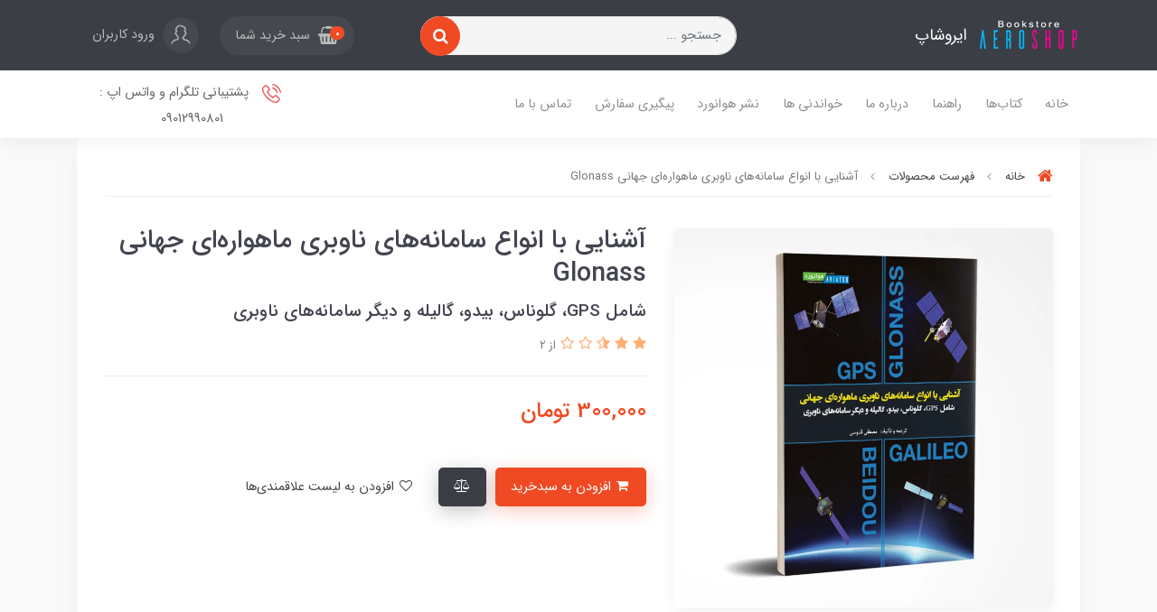

--- FILE ---
content_type: text/html; charset=utf-8
request_url: https://www.aeroshop.ir/product-546
body_size: 14902
content:
<!DOCTYPE html>
<html dir="rtl" lang="fa" ng-app="siteBuilder.public">
	<head>
		<meta charset="UTF-8">
		<meta http-equiv="X-UA-Compatible" content="IE=edge">
		<title>آشنایی با انواع سامانه‌های ناوبری ماهواره‌ای جهانی Glonass | ایروشاپ</title>
		<meta name="keywords" content="">
		<meta name="description" content="نشر هوانورد &amp;nbsp;- &amp;nbsp;ترجمه و تألیف: مصطفی قدوسی &amp;nbsp;- &amp;nbsp;124 صفحه &amp;nbsp;- &amp;nbsp;قطع وزیری &amp;nbsp;- &amp;nbsp;سیاه و سفید &amp;nbsp;- &amp;nbsp;چاپ اول 1400 &amp;nbsp;- &amp;nbsp;شابک 7-22-7590-622-978">
		<meta name="viewport" content="width=device-width, initial-scale=1, shrink-to-fit=no">
		<meta name="enamad" content="5378717">
		<link rel="stylesheet" href="/site/resources/fonts/css?family=persian&family=fontawesome&family=vazir">
		<link rel="stylesheet" href="/themes/custom-af6b/css/bootstrap.css">
		<link rel="stylesheet" href="/themes/custom-af6b/css/bootstrap.rtl.css">
		<link rel="stylesheet" href="/themes/custom-af6b/css/magnific.popup.css">
		<link rel="stylesheet" href="/themes/custom-af6b/css/owl.carousel.css">
		<link rel="stylesheet" href="/themes/custom-af6b/css/animate.css">
		<link rel="stylesheet" href="/themes/custom-af6b/css/app.css?v=1.05.80">
		<link rel="canonical" href="https://www.aeroshop.ir/product-546">
		
	<script> !function (t, e, n) { t.yektanetAnalyticsObject = n, t[n] = t[n] || function () { t[n].q.push(arguments) }, t[n].q = t[n].q || []; var a = new Date, r = a.getFullYear().toString() + "0" + a.getMonth() + "0" + a.getDate() + "0" + a.getHours(), c = e.getElementsByTagName("script")[0], s = e.createElement("script"); s.id = "ua-script-eDMKePGC"; s.dataset.analyticsobject = n; s.async = 1; s.type = "text/javascript"; s.src = "https://cdn.yektanet.com/rg_woebegone/scripts_v3/eDMKePGC/rg.complete.js?v=" + r, c.parentNode.insertBefore(s, c) }(window, document, "yektanet"); </script><script type="text/javascript">yektanet && yektanet('product', 'detail', { title: 'آشنایی با انواع سامانه‌های ناوبری ماهواره‌ای جهانی Glonass', sku: '157313079', price: 300000, image: 'https://www.aeroshop.ir/uploads/products/131b0d.jpg', isAvailable: true });</script><meta name="generator" content="Portal Site Builder">
</head>
	<body ng-class="{'no-scroll':no_scroll}" itemscope="" itemtype="http://schema.org/WebPage">

		<!--header-->
		<header class="header position-relative shadow">
			<!--headerTop-->
			<div class="header-top py-half py-lg-10">
				<div class="container">
					<div class="row align-items-center">
						<div class="col-4 col-md-3 col-lg-3 col-xl-4">
							<a class="header-logo d-flex align-items-center" href="/">
								<img src="/uploads/logo/28ba5f.png?m=thumb&h=36&q=high" alt="ایروشاپ" class="header-logo-image img-fluid ml-10">
								<h2 class="header-logo-title">ایروشاپ</h2>
							</a>
						</div>
						<div class="col-12 col-md-4 col-lg-4 col-xl-4 order-last order-md-0 my-10 my-md-0">
							 <form action="/site/store?available=true" class="section-search-form" dynamic-search="" auto-show="" type="product">
								<input type="text" name="q" class="form-control section-search-input rounded-pill" maxlength="100" ng-model="query" ng-model-options="{debounce:500}" placeholder="جستجو ...">
								<button class="btn btn-primary section-search-submit rounded-pill">
									<i class="fa fa-search"></i>
								</button>
								<div class="quicksearch-items mt-half d-none" ng-class="{'d-none': !items.length}">
									<div class="quicksearch-item" ng-repeat="item in items">
										<div class="quicksearch-item-image">
											<a ng-href="{{item.url}}" class="quicksearch-item-image-link">
												<img ng-src="{{item.image || '/site/resources/images/empty.jpg'}}?m=crop&w=60&h=60&q=high" class="quicksearch-item-image-element">
											</a>
										</div>
										<h4 class="quicksearch-item-title">
											<a ng-href="{{item.url}}" class="quicksearch-item-link">
												<span ng-bind="item.title"></span>
											</a>
										</h4>
									</div>
								</div>
							</form>
						</div>
						<div class="col-8 col-md-5 col-lg-5 col-xl-4">
							<div class="header-top-links text-left">
								
									<div class="header-basket d-inline-block" cart="">
										<div class="dropdown">
											<a href="#" class="header-basket-button dropdown-toggle btn rounded-pill" data-toggle="dropdown" id="basket-widget" role="button" aria-expanded="false" aria-haspopup="true">
												<i class="fa fa-shopping-basket align-middle ml-sm-half"></i>
												<span class="badge badge-pill badge-primary" ng-bind="model.items.length || 0">0</span>
												<span class="d-none d-sm-inline-block">سبد خرید شما</span>
											</a>
											<div class="header-basket-items dropdown-menu" aria-labelledby="basket-widget">
												<!-- <div ng-if="model.items.length"> -->
												<form name="items" class="header-basket-item" ng-submit="items.$valid && update(item)" ng-repeat="item in model.items" novalidate="">
													<div class="header-basket-item-image">
														<a ng-href="{{item.product.url}}" class="header-basket-item-image-link" target="_blank">
															<img ng-src="{{item.product.image||'/site/resources/images/empty.jpg'}}?m=thumb&w=60&h=60&q=high" class="img-responsive header-basket-item-image-element">
														</a>
													</div>
													<div class="header-basket-item-details">
														<h5 class="header-basket-item-title">
															<a ng-href="{{item.product.url}}" class="header-basket-item-link" target="_blank">
																{{item.title}} <span class="header-basket-item-subtitle" ng-show="item.subtitle">{{item.subtitle}}</span>
															</a>
														</h5>
														<h6 class="header-basket-item-price">
															{{item.total|number}} تومان
														</h6>
														<a href="javascript:;" class="badge badge-danger header-basket-item-remove" ng-click="removeItem(item)" click-confirm="آیا از حذف مطمئن هستید؟">
															<i class="fa fa-fw fa-times" ng-hide="item.progress"></i>
															<i class="fa fa-fw fa-refresh fa-spin" ng-show="item.progress"></i>
															حذف
														</a>
													</div>
												</form>
												<div class="header-basket-container" ng-if="model.items.length">
													<a href="/site/cart" class="btn btn-block btn-green header-basket-link">
														ثبت و نهایی کردن سفارش 
														<i class="fa fa-chevron-left mr-half align-middle"></i>
													</a>
												</div>
												<div class="header-basket-empty" ng-if="!model.items.length">
													سبد خرید شما خالی است.
												</div>
											</div>
										</div>
									</div>
								
								
									<a href="/site/signin" class="btn header-top-user-button">
										<img class="header-top-user-button-icon ml-lg-half" src="/themes/custom-af6b/images/user.png" alt="ورود کاربران">
										<span class="d-none d-lg-inline-block">ورود کاربران</span>
									</a>
								
								
							</div>
						</div>
					</div>
				</div>
			</div>
			<!--/headerTop-->

			<!--menu-->
			<div class="menu-container">
				<div class="container">
					<div class="row align-items-center">
						<div class="col-3 col-lg-9">
							<!--navigation-->
							<div class="d-none d-lg-block">
								
    <nav class="navbar navbar-light navbar-expand-lg" role="navigation" itemscope="" itemtype="http://schema.org/SiteNavigationElement">
        <div navbar-menu="">
            <button type="button" class="navbar-toggler" data-toggle="collapse" data-target="#navbar-102320262" aria-expanded="false" aria-controls="navbar">
                <span class="navbar-toggler-icon"></span>
            </button>
            <a class="navbar-brand d-lg-none float-left" href="javascript:;">
                منوی وب‌سایت
            </a>
            <div id="navbar-102320262" class="navbar-collapse collapse">
                <ul class="navbar-nav" role="menu">
                    
                        <li class="nav-item " data-subset="0">
                            <a href="/" class="nav-link" itemprop="url" target="_self">
                                خانه
                            </a>
                            
                        </li>
                    
                        <li class="nav-item " data-subset="0">
                            <a href="/store-4" class="nav-link" itemprop="url" target="_self">
                                کتاب‌ها
                            </a>
                            
                        </li>
                    
                        <li class="nav-item " data-subset="0">
                            <a href="/help" class="nav-link" itemprop="url" target="_self">
                                راهنما
                            </a>
                            
                        </li>
                    
                        <li class="nav-item " data-subset="0">
                            <a href="/about-us" class="nav-link" itemprop="url" target="_self">
                                درباره ما
                            </a>
                            
                        </li>
                    
                        <li class="nav-item " data-subset="15">
                            <a href="/text-5" class="nav-link" itemprop="url" target="_self">
                                خواندنی ها
                            </a>
                            
                                <ul class="nav-subset" role="menu">
                                    
                                        <li class="nav-subset-item " data-subset="0">
                                            <a href="/text-5/text-6" class="nav-subset-link" itemprop="url" target="_self">
                                                مروری بر ایرشوها و نمايشگاه‌های هوافضایی
                                            </a>
                                            
                                        </li>
                                    
                                        <li class="nav-subset-item " data-subset="0">
                                            <a href="/text-5/text-7" class="nav-subset-link" itemprop="url" target="_self">
                                                معرفی ده جنگنده برتر عملیاتی حال حاضر جهان
                                            </a>
                                            
                                        </li>
                                    
                                        <li class="nav-subset-item " data-subset="0">
                                            <a href="/text-5/text-8" class="nav-subset-link" itemprop="url" target="_self">
                                                فناوری چگونه می‌تواند ابرسرباز تولید کند؟
                                            </a>
                                            
                                        </li>
                                    
                                        <li class="nav-subset-item " data-subset="0">
                                            <a href="/text-5/text-11" class="nav-subset-link" itemprop="url" target="_self">
                                                چرا هواپیماهای مسافربری غالباً سفیدرنگ هستند؟
                                            </a>
                                            
                                        </li>
                                    
                                        <li class="nav-subset-item " data-subset="0">
                                            <a href="/text-5/text-9" class="nav-subset-link" itemprop="url" target="_self">
                                                داستان جنگ ستارگان
                                            </a>
                                            
                                        </li>
                                    
                                        <li class="nav-subset-item " data-subset="0">
                                            <a href="/text-5/text-13" class="nav-subset-link" itemprop="url" target="_self">
                                                معروف‌ترین نویسندگان کتاب‌های هوافضا
                                            </a>
                                            
                                        </li>
                                    
                                        <li class="nav-subset-item " data-subset="0">
                                            <a href="/text-5/text-14" class="nav-subset-link" itemprop="url" target="_self">
                                                موشک یا هواپیما؛ کدامیک کارآتر است؟
                                            </a>
                                            
                                        </li>
                                    
                                        <li class="nav-subset-item " data-subset="0">
                                            <a href="/text-5/text-16" class="nav-subset-link" itemprop="url" target="_self">
                                                زندگینامه مختصر آیزاک آسیموف
                                            </a>
                                            
                                        </li>
                                    
                                        <li class="nav-subset-item " data-subset="0">
                                            <a href="/text-5/text-19" class="nav-subset-link" itemprop="url" target="_self">
                                                رویارویی با تهدید پهپادها
                                            </a>
                                            
                                        </li>
                                    
                                        <li class="nav-subset-item " data-subset="0">
                                            <a href="/text-5/text-17" class="nav-subset-link" itemprop="url" target="_self">
                                                دفاع هوایی ایران در جنگ به روایت فرماندهان عراقی و...
                                            </a>
                                            
                                        </li>
                                    
                                        <li class="nav-subset-item " data-subset="0">
                                            <a href="/text-5/text-18" class="nav-subset-link" itemprop="url" target="_self">
                                                مختصات نبرد در عصر اطلاعات
                                            </a>
                                            
                                        </li>
                                    
                                        <li class="nav-subset-item " data-subset="0">
                                            <a href="/text-5/text-20" class="nav-subset-link" itemprop="url" target="_self">
                                                نخستین سانحه هواپیمایی بازرگانی ایران
                                            </a>
                                            
                                        </li>
                                    
                                        <li class="nav-subset-item " data-subset="0">
                                            <a href="/text-5/text-21" class="nav-subset-link" itemprop="url" target="_self">
                                                تفاوت سامانه‌های نظامی روسی و آمریکایی
                                            </a>
                                            
                                        </li>
                                    
                                        <li class="nav-subset-item " data-subset="0">
                                            <a href="/text-5/text-22" class="nav-subset-link" itemprop="url" target="_self">
                                                زیرساخت‌های شاخص در صنعت هوافضا کدامند؟
                                            </a>
                                            
                                        </li>
                                    
                                        <li class="nav-subset-item " data-subset="0">
                                            <a href="/text-5/text-23" class="nav-subset-link" itemprop="url" target="_self">
                                                آلن تورینگ، پدر علم کامپیوتر و هوش مصنوعی
                                            </a>
                                            
                                        </li>
                                    
                                </ul>
                            
                        </li>
                    
                        <li class="nav-item " data-subset="2">
                            <a href="/text-12" class="nav-link" itemprop="url" target="_self">
                                نشر هوانورد
                            </a>
                            
                                <ul class="nav-subset" role="menu">
                                    
                                        <li class="nav-subset-item " data-subset="0">
                                            <a href="/text-12/gallery-1" class="nav-subset-link" itemprop="url" target="_self">
                                                کتابهای منتشر شده
                                            </a>
                                            
                                        </li>
                                    
                                        <li class="nav-subset-item " data-subset="0">
                                            <a href="/text-12/text-10" class="nav-subset-link" itemprop="url" target="_self">
                                                معرفی
                                            </a>
                                            
                                        </li>
                                    
                                </ul>
                            
                        </li>
                    
                        <li class="nav-item " data-subset="0">
                            <a href="/text-15" class="nav-link" itemprop="url" target="_self">
                                پیگیری سفارش
                            </a>
                            
                        </li>
                    
                        <li class="nav-item " data-subset="0">
                            <a href="/contact-us" class="nav-link" itemprop="url" target="_self">
                                تماس با ما
                            </a>
                            
                        </li>
                    
                </ul>
            </div>
        </div>
    </nav>

							</div>
							<!--/navigation-->

							<!--mobileNavigation-->
							<div class="d-inline-block d-lg-none">
								
    <nav class="navbar navbar-light py-10 py-lg-0" role="navigation" itemscope="" itemtype="http://schema.org/SiteNavigationElement">
		<div class="offcanvas" navbar-offcanvas="">
			<div class="offcanvas-overlay"></div>
			<button type="button" class="offcanvas-button btn btn-sm btn-primary" navbar-offcanvas-toggle="">
				<i class="fa fa-bars"></i>
			</button>
			<div id="offcanvas-102320262" class="offcanvas-sidebar">
				<div class="offcanvas-header">
					<a class="offcanvas-brand" href="javascript:;">
						<img src="/uploads/logo/28ba5f.png?m=thumb&h=30&q=high" alt="ایروشاپ" class="">
					</a>
					<button type="button" class="offcanvas-close">
						<i class="fa fa-times"></i>
					</button>
				</div>
				<ul class="offcanvas-nav" role="menu">
					
						<li class="offcanvas-nav-item " data-subset="0">
							<a href="/" class="offcanvas-nav-link" itemprop="url" target="_self">
								خانه
							</a>
							
						</li>
					
						<li class="offcanvas-nav-item " data-subset="0">
							<a href="/store-4" class="offcanvas-nav-link" itemprop="url" target="_self">
								کتاب‌ها
							</a>
							
						</li>
					
						<li class="offcanvas-nav-item " data-subset="0">
							<a href="/help" class="offcanvas-nav-link" itemprop="url" target="_self">
								راهنما
							</a>
							
						</li>
					
						<li class="offcanvas-nav-item " data-subset="0">
							<a href="/about-us" class="offcanvas-nav-link" itemprop="url" target="_self">
								درباره ما
							</a>
							
						</li>
					
						<li class="offcanvas-nav-item " data-subset="15">
							<a href="/text-5" class="offcanvas-nav-link" itemprop="url" target="_self">
								خواندنی ها
							</a>
							
								<button type="button" class="offcanvas-nav-toggle">
									<i class="fa offcanvas-nav-toggle-icon"></i>
								</button>
								<ul class="offcanvas-nav-subset offcanvas-nav-subset-1" role="menu">
									
						<li class="offcanvas-nav-item " data-subset="0">
							<a href="/text-5/text-6" class="offcanvas-nav-link" itemprop="url" target="_self">
								مروری بر ایرشوها و نمايشگاه‌های هوافضایی
							</a>
							
						</li>
					
						<li class="offcanvas-nav-item " data-subset="0">
							<a href="/text-5/text-7" class="offcanvas-nav-link" itemprop="url" target="_self">
								معرفی ده جنگنده برتر عملیاتی حال حاضر جهان
							</a>
							
						</li>
					
						<li class="offcanvas-nav-item " data-subset="0">
							<a href="/text-5/text-8" class="offcanvas-nav-link" itemprop="url" target="_self">
								فناوری چگونه می‌تواند ابرسرباز تولید کند؟
							</a>
							
						</li>
					
						<li class="offcanvas-nav-item " data-subset="0">
							<a href="/text-5/text-11" class="offcanvas-nav-link" itemprop="url" target="_self">
								چرا هواپیماهای مسافربری غالباً سفیدرنگ هستند؟
							</a>
							
						</li>
					
						<li class="offcanvas-nav-item " data-subset="0">
							<a href="/text-5/text-9" class="offcanvas-nav-link" itemprop="url" target="_self">
								داستان جنگ ستارگان
							</a>
							
						</li>
					
						<li class="offcanvas-nav-item " data-subset="0">
							<a href="/text-5/text-13" class="offcanvas-nav-link" itemprop="url" target="_self">
								معروف‌ترین نویسندگان کتاب‌های هوافضا
							</a>
							
						</li>
					
						<li class="offcanvas-nav-item " data-subset="0">
							<a href="/text-5/text-14" class="offcanvas-nav-link" itemprop="url" target="_self">
								موشک یا هواپیما؛ کدامیک کارآتر است؟
							</a>
							
						</li>
					
						<li class="offcanvas-nav-item " data-subset="0">
							<a href="/text-5/text-16" class="offcanvas-nav-link" itemprop="url" target="_self">
								زندگینامه مختصر آیزاک آسیموف
							</a>
							
						</li>
					
						<li class="offcanvas-nav-item " data-subset="0">
							<a href="/text-5/text-19" class="offcanvas-nav-link" itemprop="url" target="_self">
								رویارویی با تهدید پهپادها
							</a>
							
						</li>
					
						<li class="offcanvas-nav-item " data-subset="0">
							<a href="/text-5/text-17" class="offcanvas-nav-link" itemprop="url" target="_self">
								دفاع هوایی ایران در جنگ به روایت فرماندهان عراقی و تحلیلگران
							</a>
							
						</li>
					
						<li class="offcanvas-nav-item " data-subset="0">
							<a href="/text-5/text-18" class="offcanvas-nav-link" itemprop="url" target="_self">
								مختصات نبرد در عصر اطلاعات
							</a>
							
						</li>
					
						<li class="offcanvas-nav-item " data-subset="0">
							<a href="/text-5/text-20" class="offcanvas-nav-link" itemprop="url" target="_self">
								نخستین سانحه هواپیمایی بازرگانی ایران
							</a>
							
						</li>
					
						<li class="offcanvas-nav-item " data-subset="0">
							<a href="/text-5/text-21" class="offcanvas-nav-link" itemprop="url" target="_self">
								تفاوت سامانه‌های نظامی روسی و آمریکایی
							</a>
							
						</li>
					
						<li class="offcanvas-nav-item " data-subset="0">
							<a href="/text-5/text-22" class="offcanvas-nav-link" itemprop="url" target="_self">
								زیرساخت‌های شاخص در صنعت هوافضا کدامند؟
							</a>
							
						</li>
					
						<li class="offcanvas-nav-item " data-subset="0">
							<a href="/text-5/text-23" class="offcanvas-nav-link" itemprop="url" target="_self">
								آلن تورینگ، پدر علم کامپیوتر و هوش مصنوعی
							</a>
							
						</li>
					
								</ul>
							
						</li>
					
						<li class="offcanvas-nav-item " data-subset="2">
							<a href="/text-12" class="offcanvas-nav-link" itemprop="url" target="_self">
								نشر هوانورد
							</a>
							
								<button type="button" class="offcanvas-nav-toggle">
									<i class="fa offcanvas-nav-toggle-icon"></i>
								</button>
								<ul class="offcanvas-nav-subset offcanvas-nav-subset-1" role="menu">
									
						<li class="offcanvas-nav-item " data-subset="0">
							<a href="/text-12/gallery-1" class="offcanvas-nav-link" itemprop="url" target="_self">
								کتابهای منتشر شده
							</a>
							
						</li>
					
						<li class="offcanvas-nav-item " data-subset="0">
							<a href="/text-12/text-10" class="offcanvas-nav-link" itemprop="url" target="_self">
								معرفی
							</a>
							
						</li>
					
								</ul>
							
						</li>
					
						<li class="offcanvas-nav-item " data-subset="0">
							<a href="/text-15" class="offcanvas-nav-link" itemprop="url" target="_self">
								پیگیری سفارش
							</a>
							
						</li>
					
						<li class="offcanvas-nav-item " data-subset="0">
							<a href="/contact-us" class="offcanvas-nav-link" itemprop="url" target="_self">
								تماس با ما
							</a>
							
						</li>
					
				</ul>
			</div>
		</div>
    </nav>

							</div>
							<!--/mobileNavigation-->
						</div>
						<div class="col-9 col-lg-3 text-left">
							
								
								<a href="#" class="btn header-top-link header-top-link-contact">
									<img class="header-top-link-icon ml-half" src="/themes/custom-af6b/images/phone.png" alt="پشتیبانی تلگرام و واتس اپ   :    09012990801">
									پشتیبانی تلگرام و واتس اپ   :    09012990801
								</a>
							
						</div>
					</div>
				</div>
			</div>
			<!--/menu-->
		</header>
		<!--/header-->

		

<!--main-->
<main class="product-container" itemprop="mainEntity" itemscope="" itemtype="http://schema.org/Product" product="">
	<div class="container">
		<div class="product-context">
			
	<div class="breadcrumb-container">
		<ol class="breadcrumb" itemprop="breadcrumb" itemscope="" itemtype="http://schema.org/BreadcrumbList">
			<li class="breadcrumb-item" itemprop="itemListElement" itemscope="" itemtype="http://schema.org/ListItem">
				<a href="/" itemprop="item">
					<span itemprop="name">
						<i class="fa fa-home breadcrumb-item-icon"></i>
						خانه
					</span>
				</a>
				<meta itemprop="position" content="0">
			</li>
			
				<li class="breadcrumb-item " itemprop="itemListElement" itemscope="" itemtype="http://schema.org/ListItem">
					<a href="/site/products" itemprop="item">
						<span itemprop="name">
							فهرست محصولات
						</span>
					</a>
					<meta itemprop="position" content="0">
				</li>
			
				<li class="breadcrumb-item active" itemprop="itemListElement" itemscope="" itemtype="http://schema.org/ListItem">
					<a href="/product-546" itemprop="item">
						<span itemprop="name">
							آشنایی با انواع سامانه‌های ناوبری ماهواره‌ای جهانی Glonass
						</span>
					</a>
					<meta itemprop="position" content="1">
				</li>
			
		</ol>
	</div>


			<div class="product-header">
				<div class="row">
					
					<div class="col-lg-5" magnific="">
						
							<link itemprop="image" href="/uploads/products/131b0d.jpg">
						
						<div class="product-image">
							<a href="/uploads/products/131b0d.jpg" class="product-image-link" magnific-preview="/uploads/products/131b0d.jpg?m=thumb&w=1280&h=800&q=high">
								<img src='/uploads/products/131b0d.jpg?m=thumb&w=1280&h=800&q=high' class="product-image-element shadow rounded" alt="آشنایی با انواع سامانه‌های ناوبری ماهواره‌ای جهانی Glonass">
							</a>
						</div>
						
						<div class="product-images-slider owl-carousel" options="{ navClass: ['product-images-prev', 'product-images-next'], navText: [], nav: true, items: 1 }">
							
								<img src="/uploads/products/131b0d.jpg?m=thumb&w=1280&h=800&q=high" class="product-images-slider-item">
							
						</div>
					</div>
					<div class="col-lg-7">
						
						<h1 class="product-title" itemprop="name">
							آشنایی با انواع سامانه‌های ناوبری ماهواره‌ای جهانی Glonass
						</h1>
						
							<h4 class="product-caption" itemprop="alternateName">
								شامل GPS، گلوناس، بیدو، گالیله و دیگر سامانه‌های ناوبری
							</h4>
						
						
							<div class="product-rating" eval="collect(157313079, 3.5, 2)" product-rating="" auto-show="">
								<a role="button" class="product-rating-link" ng-click="submit(number)" ng-focus="changeRate(number)" ng-mouseover="changeRate(number)" ng-mouseleave="changeRate()" ng-repeat="number in [1,2,3,4,5]">
									<i class="fa fa-star fa-flip-horizontal text-warning product-rating-link-icon" ng-class="{ 'fa-star-half-o': isHalf(number), 'fa-star-o': model.rate < number }"></i>
								</a>
								<span class="product-rating-info" ng-show="model.count">
									<small class="text-muted">
										از {{model.count}}
									</small>
								</span>
							</div>
						
						<form name="addtocart" class="product-info" ng-submit="addtocart.$valid && submit()" eval="collect(300000, 0, 0)" add-to-cart="" dynamic-form="" auto-show="" novalidate="">
							
							
								<h5 class="product-price text-primary" itemprop="offers" itemscope="" itemtype="http://schema.org/Offer">
									<meta itemprop="priceCurrency" content="IRR">
									<meta itemprop="price" content="3000000">
									<span ng-bind="getPrice()|number">300,000</span>
									تومان
								</h5>
							
							
							<div class="product-outofstock-message d-none" ng-class="{ 'd-block': outofstock() }">
								محصول مورد نظر موجود نمی‌باشد.
							</div>
							<div class="product-controls">
								<div class="row">
									
									<div class="col-md-6 col-lg-8 col-xl-6 offset-lg-6 d-none">
										<div class="form-group product-quantity">
											<div class="input-group">
												<div class="input-group-prepend">
													<span class="input-group-text product-quantity-text">
														تعداد
													</span>
												</div>
												<input type="number" id="quantity" class="form-control product-quantity-input" min="1" max="1000" ng-model="model.quantity" ng-disabled="progress" required="">
											</div>
										</div>
									</div>
									<div class="col-md-6 col-lg-8 col-xl-6 offset-lg-6 d-none">
										<div class="form-group product-variant">
											<div class="input-group">
												<div class="input-group-prepend">
													<span class="input-group-text product-variant-text">
														نوع
													</span>
												</div>
												<select id="variant" class="form-control product-variant-input" ng-disabled="progress">
													
														<option value="104922312" data-stock="26" data-price="300000" data-compare-price="0" data-discount="0" product-variant="">
															primary
														</option>
													
												</select>
											</div>
										</div>
									</div>
								</div>
								<div class="product-buttons">
									
										<div class="alert alert-danger validation-summary product-buttons-failed" ng-if="validation" ng-class="{'d-block' : validation}">
    <h6 class="alert-heading validation-summary-title product-buttons-failed-title">
        <span ng-bind="validation.main"></span>
    </h6>
    <ul class="validation-summary-list product-buttons-failed-list">
        <li class="validation-summary-item product-buttons-failed-item" ng-repeat="(key, value) in validation" ng-if="key != 'main'">
            {{value}}
        </li>
    </ul>
</div>
									
									
										<button class="btn btn-primary product-addtocart" ng-disabled="outofstock() || progress">
											<i class="fa fa-fw fa-shopping-cart"></i>
											افزودن به سبدخرید
										</button>
									
									
									<a href="/site/products/compare/add?id=157313079" class="btn btn-theme product-compare" data-toggle="tooltip" title="مقایسه">
										<i class="fa fa-fw fa-balance-scale"></i>
									</a>
									
									
										<button type="button" class="btn btn-link product-addtowishlist" onclick="alert('این امکان فقط برای کاربران در دسترس است.')">
											<i class="fa fa-fw fa-heart-o"></i>
											افزودن به لیست علاقمندی‌ها
										</button>
									
									<div class="product-buttons-loading" ng-show="progress">
										<i class="fa fa-refresh fa-spin fa-fw"></i>
										کمی صبر کنید...
									</div>
								</div>
							</div>
						</form>
					</div>
				</div>
			</div>
			
				<div class="product-description">
					<hr class="page-separator product-separator product-description-separator">
					<p class="product-description-content" itemprop="description">
						نشر هوانورد &nbsp;- &nbsp;ترجمه و تألیف: مصطفی قدوسی &nbsp;- &nbsp;124 صفحه &nbsp;- &nbsp;قطع وزیری &nbsp;- &nbsp;سیاه و سفید &nbsp;- &nbsp;چاپ اول 1400 &nbsp;- &nbsp;شابک 7-22-7590-622-978
					</p>
				</div>
			
			
			<div class="product-details" data-tabs="auto">
				<div class="product-details-tabs-container">
					<ul class="nav nav-tabs product-details-tabs" role="tablist">
						
							<li class="nav-item product-details-tab">
								<a role="button" class="nav-link product-details-tab-link" data-toggle="tab" data-target="#product-content-0">
									فهرست مطالب
								</a>
							</li>
						
							<li class="nav-item product-details-tab">
								<a role="button" class="nav-link product-details-tab-link" data-toggle="tab" data-target="#product-content-1">
									شرح مختصر
								</a>
							</li>
						
						
						
							<li class="nav-item product-details-tab">
								<a role="button" class="nav-link product-details-tab-link" data-toggle="tab" data-target="#product-comments">
									دیدگاه‌ها
								</a>
							</li>
						
					</ul>
				</div>
				<div class="tab-content">
					
						<div class="tab-pane" id="product-content-0">
							<div class="product-content figure-content">
								<p>دانلود کنید:</p><p><a fr-original-class="fr-file" fr-original-style="user-select: auto; position: relative;" href="/uploads/editor/499278.pdf" style="user-select: auto; position: relative;">b170 s.pdf</a></p>
							</div>
						</div>
					
						<div class="tab-pane" id="product-content-1">
							<div class="product-content figure-content">
								<p>این اثر به بررسی و معرفی سامانه های ناوبری ماهواره ای موجود از قبیل: (GPS، گلوناس، گالیله، بیدو، IRNSS ،QZSS) و مراحل مختلف استفاده از سیگنال های ماهواره ای می پردازد. کتاب منابع مختلف ایجاد خطا در سیگنال های ماهواره ای و روش های حذف و کاهش این خطاها و راه های قطع آنها را در اختیار قرار می دهد. همچنین انواع روش های کمک ناوبری و مفاهیم مربوط به GNSS را بیان می کند.</p>
							</div>
						</div>
					
					
					<div class="tab-pane" id="product-comments">
						<div class="product-comments">
							<div eval="collect(157313079)" product-commenting="" auto-show="">
								
								
									<div class="product-commenting">
										
										<h3 class="product-commenting-title">
											دیدگاه خود را بنویسید
										</h3>
										<form name="commenting" class="product-commenting-form" ng-submit="commenting.$valid && submit()" dynamic-form="" novalidate="">
											
												<div class="alert alert-danger validation-summary product-commenting-failed" ng-if="validation" ng-class="{'d-block' : validation}">
    <h6 class="alert-heading validation-summary-title product-commenting-failed-title">
        <span ng-bind="validation.main"></span>
    </h6>
    <ul class="validation-summary-list product-commenting-failed-list">
        <li class="validation-summary-item product-commenting-failed-item" ng-repeat="(key, value) in validation" ng-if="key != 'main'">
            {{value}}
        </li>
    </ul>
</div>
											
											<div class="alert alert-success product-commenting-succeed" ng-show="succeed">
												<span ng-bind="succeed.description"></span>
											</div>
											<div class="product-commenting-reply-info" ng-show="isreply" ng-click="focusComment()">
												<div class="alert alert-warning">
													این دیدگاه به عنوان پاسخ شما به دیدگاهی دیگر ارسال خواهد شد. برای صرف نظر از ارسال این پاسخ، بر روی گزینه‌ی
													<u>انصراف</u> کلیک کنید.
												</div>
											</div>
											<div class="row">
												<div class="col-md-12">
													<div class="form-group product-commenting-body">
														<textarea id="productcomment-body" name="body" class="form-control product-commenting-body-input" rows="6" placeholder="بنویسید..." ng-model="model.body" ng-disabled="progress" required=""></textarea>
														<div class="validation-inline product-commenting-inline-error text-danger" ng-messages="commenting.body.$error" ng-show="commenting.$submitted || commenting.body.$dirty">
															<span ng-message="required">
																دیدگاه خود را بنویسید.
															</span>
															<span ng-message="server">
																<span ng-bind="validation.body"></span>
															</span>
														</div>
													</div>
												</div>
												
													<div class="col-md-6 col-lg-4">
														<div class="form-group product-commenting-name">
															<label for="productcomment-name" class="form-control-label product-commenting-name-label">
																نام و نام خانوادگی
															</label>
															<input type="text" id="productcomment-name" name="name" class="form-control product-commenting-name-input" ng-model="model.name" ng-disabled="progress">
															<div class="validation-inline product-commenting-inline-error text-danger" ng-messages="commenting.name.$error" ng-show="commenting.$submitted || commenting.name.$dirty">
																<span ng-message="server">
																	<span ng-bind="validation.name"></span>
																</span>
															</div>
														</div>
													</div>
													<div class="col-md-6 col-lg-4">
														<div class="form-group product-commenting-email">
															<label for="productcomment-email" class="form-control-label product-commenting-email-label">
																پست الکترونیک
															</label>
															<input type="text" id="productcomment-email" name="email" class="form-control product-commenting-email-input" ng-model="model.email" dir="ltr" ng-disabled="progress">
															<div class="validation-inline product-commenting-inline-error text-danger" ng-messages="commenting.email.$error" ng-show="commenting.$submitted || commenting.email.$dirty">
																<span ng-message="server">
																	<span ng-bind="validation.email"></span>
																</span>
															</div>
														</div>
													</div>
													<div class="col-md-6 col-lg-4">
														<div class="form-group product-commenting-website">
															<label for="productcomment-website" class="form-control-label product-commenting-website-label">
																آدرس وب‌سایت
															</label>
															<input type="text" id="productcomment-website" name="website" class="form-control product-commenting-website-input" ng-model="model.website" dir="ltr" ng-disabled="progress">
															<div class="validation-inline product-commenting-inline-error text-danger" ng-messages="commenting.website.$error" ng-show="commenting.$submitted || commenting.website.$dirty">
																<span ng-message="server">
																	<span ng-bind="validation.website"></span>
																</span>
															</div>
														</div>
													</div>
												
												
													<div class="col-md-6 col-lg-4">
														<div class="form-group product-commenting-rate">
															<label for="productcomment-rate" class="form-control-label product-commenting-rate-label">
																امتیاز شما به محصول
															</label>
															<select id="productcomment-rate" name="rate" class="form-control product-commenting-rate-input" ng-model="model.rate" ng-disabled="progress">
																<option ng-value="1">یک ستاره</option>
																<option ng-value="2">دو ستاره</option>
																<option ng-value="3">سه ستاره</option>
																<option ng-value="4">چهار ستاره</option>
																<option ng-value="5">پنج ستاره</option>
															</select>
															<div class="validation-inline product-commenting-inline-error text-danger" ng-messages="commenting.rate.$error" ng-show="commenting.$submitted || commenting.rate.$dirty">
																<span ng-message="server">
																	<span ng-bind="validation.rate"></span>
																</span>
															</div>
														</div>
													</div>
												
												
											</div>
											<button class="btn btn-primary product-commenting-submit" ng-disabled="progress" ng-hide="isreply">
												ارسال دیدگاه
											</button>
											<button class="btn btn-primary product-commenting-submit" ng-disabled="progress" ng-show="isreply">
												ارسال پاسخ
											</button>
											<button type="button" class="btn btn-link product-commenting-reset" ng-disabled="progress" ng-show="commenting.$dirty" ng-click="reset()" click-confirm="همه‌ی اطلاعات نوشته شده، حذف می‌شوند. آیا مطمئن هستید؟">
												انصراف
											</button>
											<div class="product-commenting-loading" ng-show="progress">
												<i class="fa fa-refresh fa-spin fa-fw"></i>
												کمی صبر کنید...
											</div>
										</form>
									</div>
								
							</div>
						</div>
					</div>
				</div>
			</div>
		</div>
	</div>
</main>
<!--/main-->


	<!--addtocart-->
<div id="product-addtocart-modal" class="modal product-addtocart-modal" tabindex="-1" role="dialog">
    <div class="modal-dialog product-addtocart-modal-dialog" role="document">
        <div class="modal-content product-addtocart-modal-content">
            <div class="modal-header">
                <h5 class="modal-title product-addtocart-modal-title">
                    انجام شد
                </h5>
                <button type="button" class="close product-addtocart-modal-close-icon" data-dismiss="modal">
                    <span aria-hidden="true">
                        &times;
                    </span>
                </button>
            </div>
            <div class="modal-body product-addtocart-modal-body">
                <h6 class="text-success product-addtocart-modal-headline">
                    محصول با موفقیت به سبدخرید اضافه شد.
                </h6>
                <p class="product-addtocart-modal-description">
                    برای ثبت نهایی سفارش بر روی دکمه‌ی
                    <i>مشاهده سبدخرید</i> کلیک کنید و برای افزودن دیگر محصولات به سبدخرید خود، بر روی دکمه‌ی
                    <i>ادامه</i> کلیک کنید.
                </p>
            </div>
            <div class="modal-footer">
                <a href="/site/cart" class="btn btn-success product-addtocart-modal-link">
                    مشاهده سبدخرید
                </a>
                <button type="button" class="btn btn-secondary product-addtocart-modal-close" data-dismiss="modal">
                    ادامه
                </button>
            </div>
        </div>
    </div>
</div>
<!--/addtocart-->



		<!--footer-->
		<footer class="footer-container mt-30">
			<div class="container">
				<div class="footer pt-20 pb-0 pt-md-50 pb-md-20">
					<div class="row">
						
							<div class="col-xs-6 col-md-3 col-lg-2">
								<div class="footer-title">دسترسی سریع</div>
								<div class="footer-menu mb-30">
									
										<a href="/" class=" footer-menu-link" target="_self">خانه</a>
									
										<a href="/store-4" class=" footer-menu-link" target="_self">کتاب‌ها</a>
									
										<a href="/help" class=" footer-menu-link" target="_self">راهنما</a>
									
										<a href="/about-us" class=" footer-menu-link" target="_self">درباره ما</a>
									
										<a href="/text-5" class=" footer-menu-link" target="_self">خواندنی ها</a>
									
										<a href="/text-12" class=" footer-menu-link" target="_self">نشر هوانورد</a>
									
										<a href="/text-15" class=" footer-menu-link" target="_self">پیگیری سفارش</a>
									
										<a href="/contact-us" class=" footer-menu-link" target="_self">تماس با ما</a>
									
								</div>
								
							</div>
						
						
							<div class="col-xs-6 col-md-3 col-lg-2">
								<div class="footer-title">لینک‌های مفید</div>
								<div class="footer-menu mb-30">
									
										<a href="https://www.iranhavafaza.com/" class="footer-menu-link">پورتال هوافضای ایران</a>
									
										<a href="https://www.cannews.aero/" class="footer-menu-link">کن نیوز</a>
									
										<a href="https://isa.ir/" class="footer-menu-link">سازمان فضایی ایران</a>
									
										<a href="http://www.ari.ac.ir/" class="footer-menu-link">پژوهشگاه هوافضای ایران</a>
									
										<a href="http://www.ias.ir/fa/Default.aspx" class="footer-menu-link">انجمن هوافضای ایران</a>
									
								</div>
								
							</div>
						
						
							<div class="col-sm-6 col-md-12 col-lg-4 col-xl-5 mb-30 order-md-last order-lg-0">
								<h3 class="footer-title">فروشگاه اینترنتی ایروشاپ</h3>
								<p class="footer-contact-description m-0">در فروشگاه اینترنتی ایروشاپ وابسته به نشر هوانورد، کتاب&zwnj;های هوافضا، هوانوردی، نجوم، فضا و فضانوردی، فناوری نظامی، هواپیما، موشک، ماهواره، بالگرد، پهپاد، سفرنامه، زندگینامه، تاریخ جهان، دانستنیها، علم و دانش، تاریخ علم، ریاضیات و فیزیک و خلبانی عرضه می&zwnj;شوند.</p>
								<div class="footer-contact mt-20 pt-20">
									<div class="row">
										<div class="col-md-4 col-lg-12 col-xl-4">
											<div class="footer-contact-item mb-30 d-flex align-items-center">
												<img src="/themes/custom-af6b/images/footer-phone.png" alt="09012990801" class="footer-contact-item-icon img-fluid ml-15">
												09012990801
											</div>
										</div>
										<div class="col-md-8 col-lg-12 col-xl-8">
											<div class="footer-contact-item mb-30 d-flex align-items-center">
												<img src="/themes/custom-af6b/images/footer-map.png" alt="اتوبان بابایی _ شهرک بهشتی _ شقایق24 _ انتشارات هوانورد" class="footer-contact-item-icon img-fluid ml-15">
												اتوبان بابایی _ شهرک بهشتی _ شقایق24 _ انتشارات هوانورد
											</div>
										</div>
									</div>
								</div>
								
							</div>
						
						
							<div class="col-sm-6 col-md-6 col-lg-4 col-xl-3 mb-30">
								<div class="footer-certificates d-flex align-items-center justify-content-center">
									<a referrerpolicy='origin' target='_blank' href='https://trustseal.enamad.ir/?id=485192&Code=pgmC6tgKScrfBGRQ108jVyEyBm4s34G4'><img referrerpolicy='origin' src='https://trustseal.enamad.ir/logo.aspx?id=485192&Code=pgmC6tgKScrfBGRQ108jVyEyBm4s34G4' alt='' style='cursor:pointer' Code='pgmC6tgKScrfBGRQ108jVyEyBm4s34G4'></a>
								</div>
								<a href="#&lt;a referrerpolicy=&#39;origin&#39; target=&#39;_blank&#39; href=&#39;https://trustseal.enamad.ir/?id=485192&amp;Code=pgmC6tgKScrfBGRQ108jVyEyBm4s34G4&#39;&gt;&lt;img referrerpolicy=&#39;origin&#39; src=&#39;https://trustseal.enamad.ir/logo.aspx?id=485192&amp;Code=pgmC6tgKScrfBGRQ108jVyEyBm4s34G4&#39; alt=&#39;&#39; style=&#39;cursor:pointer&#39; Code=&#39;pgmC6tgKScrfBGRQ108jVyEyBm4s34G4&#39;&gt;&lt;/a&gt;" class="btn d-block my-30 mx-30 footer-certificates-button">نماد اعتماد الکترونیکی</a>
								
							</div>
						
					</div>
				</div>
			</div>
			<div class="copyright py-20">
				<div class="container">
					<div class="row align-items-center">
						<div class="col-sm-6 text-center text-sm-right mb-15 mb-sm-0">
							<div class="copyright-text">
								ساخت سایت توسط <a href="https://www.portal.ir/ecommerce" target="_blank">Portal</a>
							</div>
						</div>
						<div class="col-sm-6">
							
								<!--social-->
								<div class="footer-social text-center text-sm-left">
									
									
										<a class="footer-social-link telegram" href="https://telegram.me/aerospsup"><span class="fa fa-send"></span></a>
									
									
										<a class="footer-social-link instagram" href="https://instagram.com/aeroshop_ir"><span class="fa fa-instagram"></span></a>
									
									
									
										<a class="footer-social-link twitter" href="https://twitter.com/#!/aeroshop_ir"><span class="fa fa-twitter"></span></a>
									
									
									
								</div>
								<!--/social-->
							
						</div>
					</div>
				</div>
			</div>
		</footer>
		<!--/footer-->

		<script type="text/javascript" src="/themes/custom-af6b/js/bootstrap.js"></script>
		<script type="text/javascript" src="/themes/custom-af6b/js/magnific.popup.js"></script>
		<script type="text/javascript" src="/themes/custom-af6b/js/owl.carousel.js"></script>
		<script type="text/javascript" src="/themes/custom-af6b/js/app.js"></script>
		<script type="text/javascript" src="/themes/custom-af6b/js/custom.js?v=1"></script>
		<script type="text/javascript" src="https://www.googletagmanager.com/gtag/js?id=G-L2L563K1PF" async=""></script>
		<script type="text/javascript">
			window.dataLayer = window.dataLayer || [];
			function gtag(){dataLayer.push(arguments);}
			gtag('js', new Date());
			gtag('config', 'G-L2L563K1PF');
		</script>
	
<script>gtag && gtag('set', 'content_group', 'products')</script></body></html>

--- FILE ---
content_type: application/javascript
request_url: https://www.aeroshop.ir/themes/custom-af6b/js/custom.js?v=1
body_size: 104
content:
if (typeof $ == 'undefined')
	var $ = jQuery;

$(function(){
	$('.header-search-button').click(function(e) {
		$('.search-overlay').fadeIn();
		$('body').css({"overflow": "hidden"});
		e.preventDefault();
	});
	$('.search-close').click(function(e) {
		$('.search-overlay').fadeOut();
		$('body').css({"overflow": "auto"});
		e.preventDefault();
	});
});


angular.element(document).ready(function() {
  setTimeout(function() { 
    angular.element('select[name="gateway_id"] option:nth-child(2)').prop('selected', true).change();
  }, 1200);
});
